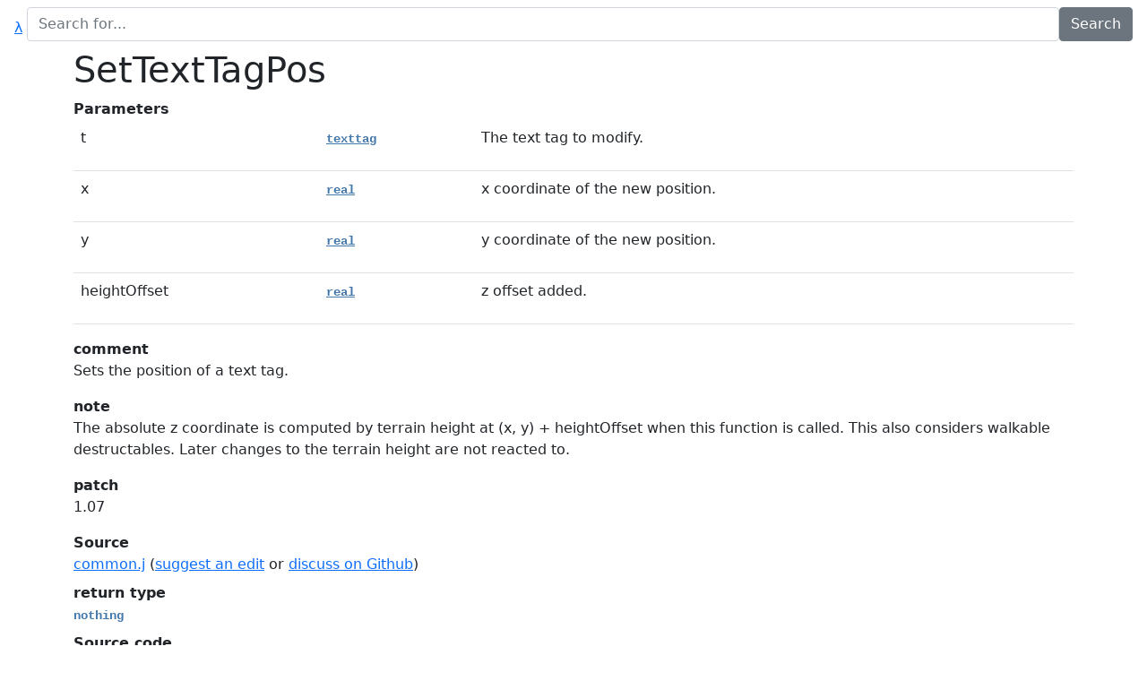

--- FILE ---
content_type: text/html; charset=utf-8
request_url: https://lep.duckdns.org/jassbot/doc/SetTextTagPos
body_size: 1041
content:
<!doctype html><html lang=en><meta charset=utf-8><meta name=viewport content="width=device-width,initial-scale=1"><title>Doc - SetTextTagPos</title><link rel=stylesheet
              href="/jassbot/static/jassbot/bootstrap.min.css"><link rel=stylesheet
              href="/jassbot/static/jassbot/bootstrap-nightfall.min.css" media="(prefers-color-scheme: dark)"><link rel=stylesheet
              href="/jassbot/static/jassbot/style.css"><link rel=search type=application/opensearchdescription+xml
              href="/jassbot/opensearch.xml" title=jassdoc><link rel=icon type=image/x-icon
              href="/jassbot/static/jassbot/favicon.png"><script>$SCRIPT_ROOT = "/jassbot/";</script>
<script src="/jassbot/syntax.js"></script><script src="/jassbot/static/jassbot/test.js"></script><script src="/jassbot/static/jassbot/preview.js"></script>
<header class="navbar navbar-expand-lg bd-navbar sticky-top"><div class=col><form id=searchinput action="/jassbot/search"><div id=searchbox class="hstack gap-3"><a class=ms-3 id=home href="/jassbot/">&#955;</a><input class=form-control id=search autocomplete=off name=query type=search placeholder="Search for..."
                           value="">
<input class="btn btn-secondary me-3" type=submit value=Search></div></form></div></header><div id=main class=container><div class=row><div class=col><div id=result><div id=queryexplainer class="small text-end text-secondary"></div><div class=results></div></div><div id=jassbot-main-content><h1>SetTextTagPos</h1><dl><dt>Parameters<dd><table class=table><tr><td>t<td><code>texttag</code><td><p>The text tag to modify.</p>
<tr><td>x<td><code>real</code><td><p>x coordinate of the new position.</p>
<tr><td>y<td><code>real</code><td><p>y coordinate of the new position.</p>
<tr><td>heightOffset<td><code>real</code><td><p>z offset added.</p>
</table>
<dt>comment<dd><p>Sets the position of a text tag.</p>
<dt>note<dd><p>The absolute z coordinate is computed by terrain height at (x, y) + heightOffset when this function is called. This also considers walkable destructables.
Later changes to the terrain height are not reacted to.</p>
<dt>patch<dd><p>1.07</p>
<dt>Source<dd><a href="https://github.com/lep/jassdoc/blob/58f5f49a4ded4462b04ba7172fc7a3a52f05b608/common.j#L20508" rel="nofollow" >common.j</a> (<a href="https://github.com/lep/jassdoc/edit/master/common.j#L20508" rel="nofollow" >suggest an edit</a> or <a href="https://github.com/lep/jassdoc/issues/new?title=%5Bweb%5D+common.j%3A+SetTextTagPos+-+&body=https%3A%2F%2Fgithub.com%2Flep%2Fjassdoc%2Fblob%2F58f5f49a4ded4462b04ba7172fc7a3a52f05b608%2Fcommon.j%23L20508%0A%0APlease+change+to+a+good+descriptive+title+and+tell+us+what+should+be+improved.">discuss on Github</a>)
<dt>return type<dd><code>nothing</code>
<dt>Source code<dd><pre><code>native SetTextTagPos                takes texttag t, real x, real y, real heightOffset returns nothing</code></pre>

</dl></div></div></div></div>
<script>hl(),setup()</script>

--- FILE ---
content_type: text/css; charset=utf-8
request_url: https://lep.duckdns.org/jassbot/static/jassbot/bootstrap-nightfall.min.css
body_size: 6585
content:
/*!* Bootstrap v5.1.3 (https://getbootstrap.com/)
* Copyright 2011-2021 The Bootstrap Authors
* Copyright 2011-2021 Twitter, Inc.
* Licensed under MIT (https://github.com/twbs/bootstrap/blob/main/LICENSE)
*
* Bootstrap-Nightfall v1.1.3 (https://vinorodrigues.github.io/bootstrap-dark-5/)
* Copyright 2020-2021 Vino Rodrigues
* This version is an extraction with only the dark elements, or deltas, of the
* dark theme. Used as a bootstrap plugin.*/:root{color-scheme:dark}:root{--bs-blue:#375a7f;--bs-indigo:#673ab7;--bs-purple:#654ea3;--bs-pink:#e83e8c;--bs-red:#e74c3c;--bs-orange:#fd7e14;--bs-yellow:#f39c12;--bs-green:#00bc8c;--bs-teal:#45b5aa;--bs-cyan:#17a2b8;--bs-white:#fafafa;--bs-black:#111;--bs-gray:#7e7e7e;--bs-gray-dark:#121212;--bs-gray-100:#e1e1e1;--bs-gray-200:#cfcfcf;--bs-gray-300:#b1b1b1;--bs-gray-400:#9e9e9e;--bs-gray-500:#7e7e7e;--bs-gray-600:#626262;--bs-gray-700:#515151;--bs-gray-800:#3b3b3b;--bs-gray-900:#222;--bs-primary:#375a7f;--bs-secondary:#626262;--bs-success:#00bc8c;--bs-info:#17a2b8;--bs-warning:#f39c12;--bs-danger:#e74c3c;--bs-light:#9e9e9e;--bs-dark:#3b3b3b;--bs-primary-rgb:55,90,127;--bs-secondary-rgb:98,98,98;--bs-success-rgb:0,188,140;--bs-info-rgb:23,162,184;--bs-warning-rgb:243,156,18;--bs-danger-rgb:231,76,60;--bs-light-rgb:158,158,158;--bs-dark-rgb:59,59,59;--bs-white-rgb:250,250,250;--bs-black-rgb:17,17,17;--bs-body-color-rgb:225,225,225;--bs-body-bg-rgb:34,34,34;--bs-body-color:#e1e1e1;--bs-body-bg:#222;--bs-gradient:linear-gradient(180deg, rgba(17, 17, 17, 0.15), rgba(17, 17, 17, 0))}hr{color:#fafafa;background-color:currentColor;opacity:.1}mark{background-color:rgba(243,156,18,.5)}a{color:#557392}a:hover{color:#778fa8}a:not([href]):not([class]),a:not([href]):not([class]):hover{color:inherit}pre{color:#e1e1e1}pre code{color:inherit}code{color:#45b5aa}a>code{color:inherit}kbd{color:#e1e1e1;background-color:#3b3b3b}caption{color:#9e9e9e}.blockquote-footer{color:#626262}.img-thumbnail{background-color:#222;border:1px solid #515151}.figure-caption{color:#9e9e9e}.table{--bs-table-bg:transparent;--bs-table-accent-bg:transparent;--bs-table-striped-color:#e1e1e1;--bs-table-striped-bg:rgba(250, 250, 250, 0.05);--bs-table-active-color:#e1e1e1;--bs-table-active-bg:rgba(250, 250, 250, 0.1);--bs-table-hover-color:#e1e1e1;--bs-table-hover-bg:rgba(250, 250, 250, 0.075);color:#e1e1e1;border-color:#515151}.table>:not(:first-child){border-top:2px solid}.table-primary{--bs-table-bg:#1c2d40;--bs-table-striped-bg:#27384a;--bs-table-striped-color:#fff;--bs-table-active-bg:#334253;--bs-table-active-color:#fff;--bs-table-hover-bg:#2d3d4e;--bs-table-hover-color:#fff;color:#fff;border-color:#334253}.table-secondary{--bs-table-bg:#313131;--bs-table-striped-bg:#3b3b3b;--bs-table-striped-color:#fff;--bs-table-active-bg:#464646;--bs-table-active-color:#fff;--bs-table-hover-bg:#404040;--bs-table-hover-color:#fff;color:#fff;border-color:#464646}.table-success{--bs-table-bg:#005e46;--bs-table-striped-bg:#0d664f;--bs-table-striped-color:#fff;--bs-table-active-bg:#1a6e59;--bs-table-active-color:#fff;--bs-table-hover-bg:#136a54;--bs-table-hover-color:#fff;color:#fff;border-color:#1a6e59}.table-info{--bs-table-bg:#0c515c;--bs-table-striped-bg:#185a64;--bs-table-striped-color:#fff;--bs-table-active-bg:#24626c;--bs-table-active-color:#fff;--bs-table-hover-bg:#1e5e68;--bs-table-hover-color:#fff;color:#fff;border-color:#24626c}.table-warning{--bs-table-bg:#7a4e09;--bs-table-striped-bg:#815715;--bs-table-striped-color:#fff;--bs-table-active-bg:#876022;--bs-table-active-color:#fff;--bs-table-hover-bg:#845b1b;--bs-table-hover-color:#fff;color:#fff;border-color:#876022}.table-danger{--bs-table-bg:#74261e;--bs-table-striped-bg:#7b3129;--bs-table-striped-color:#fff;--bs-table-active-bg:#823c35;--bs-table-active-color:#fff;--bs-table-hover-bg:#7e362f;--bs-table-hover-color:#fff;color:#fff;border-color:#823c35}.table-light{--bs-table-bg:#9e9e9e;--bs-table-striped-bg:#969696;--bs-table-striped-color:#000;--bs-table-active-bg:#8e8e8e;--bs-table-active-color:#000;--bs-table-hover-bg:#929292;--bs-table-hover-color:#000;color:#000;border-color:#8e8e8e}.table-dark{--bs-table-bg:#3b3b3b;--bs-table-striped-bg:#454545;--bs-table-striped-color:#fff;--bs-table-active-bg:#4f4f4f;--bs-table-active-color:#fff;--bs-table-hover-bg:#4a4a4a;--bs-table-hover-color:#fff;color:#fff;border-color:#4f4f4f}.form-text{color:#9e9e9e}.form-control{color:#b1b1b1;background-color:#222;border:1px solid #515151}.form-control:focus{color:#b1b1b1;background-color:#222;border-color:#9badbf;box-shadow:0 0 0 .25rem rgba(55,90,127,.25)}.form-control::-moz-placeholder{color:#5a5a5a}.form-control:-ms-input-placeholder{color:#5a5a5a}.form-control::placeholder{color:#5a5a5a}.form-control:disabled,.form-control[readonly]{background-color:#222}.form-control::-webkit-file-upload-button{color:#b1b1b1;background-color:#3b3b3b;border-color:inherit}.form-control::file-selector-button{color:#b1b1b1;background-color:#3b3b3b;border-color:inherit}.form-control:hover:not(:disabled):not([readonly])::-webkit-file-upload-button{background-color:#383838}.form-control:hover:not(:disabled):not([readonly])::file-selector-button{background-color:#383838}.form-control::-webkit-file-upload-button{color:#b1b1b1;background-color:#3b3b3b;border-color:inherit}.form-control:hover:not(:disabled):not([readonly])::-webkit-file-upload-button{background-color:#383838}.form-control-plaintext{color:#e1e1e1;background-color:initial;border:solid transparent}.form-select{color:#b1b1b1;background-color:#222;background-image:url("data:image/svg+xml,%3csvg xmlns='http://www.w3.org/2000/svg' viewBox='0 0 16 16'%3e%3cpath fill='none' stroke='%23cfcfcf' stroke-linecap='round' stroke-linejoin='round' stroke-width='2' d='M2 5l6 6 6-6'/%3e%3c/svg%3e");border:1px solid #515151}.form-select:focus{border-color:#9badbf;box-shadow:0 0 0 .25rem rgba(55,90,127,.25)}.form-select[multiple],.form-select[size]:not([size="1"]){background-image:none}.form-select:disabled{background-color:#3b3b3b}.form-select:-moz-focusring{color:transparent;text-shadow:0 0 0 #b1b1b1}.form-check-input{background-color:#222;border:1px solid rgba(255,255,255,.25)}.form-check-input:active{filter:brightness(90%)}.form-check-input:focus{border-color:#9badbf;box-shadow:0 0 0 .25rem rgba(55,90,127,.25)}.form-check-input:checked{background-color:#375a7f;border-color:#375a7f}.form-check-input:checked[type=checkbox]{background-image:url("data:image/svg+xml,%3csvg xmlns='http://www.w3.org/2000/svg' viewBox='0 0 20 20'%3e%3cpath fill='none' stroke='%23fafafa' stroke-linecap='round' stroke-linejoin='round' stroke-width='3' d='M6 10l3 3l6-6'/%3e%3c/svg%3e")}.form-check-input:checked[type=radio]{background-image:url("data:image/svg+xml,%3csvg xmlns='http://www.w3.org/2000/svg' viewBox='-4 -4 8 8'%3e%3ccircle r='2' fill='%23fafafa'/%3e%3c/svg%3e")}.form-check-input[type=checkbox]:indeterminate{background-color:#375a7f;border-color:#375a7f;background-image:url("data:image/svg+xml,%3csvg xmlns='http://www.w3.org/2000/svg' viewBox='0 0 20 20'%3e%3cpath fill='none' stroke='%23fafafa' stroke-linecap='round' stroke-linejoin='round' stroke-width='3' d='M6 10h8'/%3e%3c/svg%3e")}.form-check-input:disabled{opacity:.5}.form-check-input:disabled~.form-check-label,.form-check-input[disabled]~.form-check-label{opacity:.5}.form-switch .form-check-input{background-image:url("data:image/svg+xml,%3csvg xmlns='http://www.w3.org/2000/svg' viewBox='-4 -4 8 8'%3e%3ccircle r='3' fill='rgba%28250, 250, 250, 0.25%29'/%3e%3c/svg%3e")}.form-switch .form-check-input:focus{background-image:url("data:image/svg+xml,%3csvg xmlns='http://www.w3.org/2000/svg' viewBox='-4 -4 8 8'%3e%3ccircle r='3' fill='%239badbf'/%3e%3c/svg%3e")}.form-switch .form-check-input:checked{background-image:url("data:image/svg+xml,%3csvg xmlns='http://www.w3.org/2000/svg' viewBox='-4 -4 8 8'%3e%3ccircle r='3' fill='%23fafafa'/%3e%3c/svg%3e")}.btn-check:disabled+.btn,.btn-check[disabled]+.btn{opacity:.65}.form-range:focus::-webkit-slider-thumb{box-shadow:0 0 0 1px #222,0 0 0 .25rem rgba(55,90,127,.25)}.form-range:focus::-moz-range-thumb{box-shadow:0 0 0 1px #222,0 0 0 .25rem rgba(55,90,127,.25)}.form-range::-webkit-slider-thumb{background-color:#375a7f;border:0}.form-range::-webkit-slider-thumb:active{background-color:#c3ced9}.form-range::-webkit-slider-runnable-track{background-color:#515151}.form-range::-moz-range-thumb{background-color:#375a7f;border:0}.form-range::-moz-range-thumb:active{background-color:#c3ced9}.form-range::-moz-range-track{background-color:#515151}.form-range:disabled{pointer-events:none}.form-range:disabled::-webkit-slider-thumb{background-color:#7e7e7e}.form-range:disabled::-moz-range-thumb{background-color:#7e7e7e}.form-floating>.form-control::-moz-placeholder{color:transparent}.form-floating>.form-control:-ms-input-placeholder{color:transparent}.form-floating>.form-control::placeholder{color:transparent}.form-floating>.form-control:not(:-moz-placeholder-shown)~label{opacity:.65}.form-floating>.form-control:not(:-ms-input-placeholder)~label{opacity:.65}.form-floating>.form-control:focus~label,.form-floating>.form-control:not(:placeholder-shown)~label,.form-floating>.form-select~label{opacity:.65}.form-floating>.form-control:-webkit-autofill~label{opacity:.65}.input-group-text{color:#b1b1b1;background-color:#3b3b3b;border:1px solid #515151}.valid-feedback{color:#00bc8c}.valid-tooltip{color:#111;background-color:rgba(0,188,140,.9)}.form-control.is-valid,.was-validated .form-control:valid{border-color:#00bc8c;background-image:url("data:image/svg+xml,%3csvg xmlns='http://www.w3.org/2000/svg' viewBox='0 0 8 8'%3e%3cpath fill='%2300bc8c' d='M2.3 6.73L.6 4.53c-.4-1.04.46-1.4 1.1-.8l1.1 1.4 3.4-3.8c.6-.63 1.6-.27 1.2.7l-4 4.6c-.43.5-.8.4-1.1.1z'/%3e%3c/svg%3e")}.form-control.is-valid:focus,.was-validated .form-control:valid:focus{border-color:#00bc8c;box-shadow:0 0 0 .25rem rgba(0,188,140,.25)}.form-select.is-valid,.was-validated .form-select:valid{border-color:#00bc8c}.form-select.is-valid:not([multiple]):not([size]),.form-select.is-valid:not([multiple])[size="1"],.was-validated .form-select:valid:not([multiple]):not([size]),.was-validated .form-select:valid:not([multiple])[size="1"]{background-image:url("data:image/svg+xml,%3csvg xmlns='http://www.w3.org/2000/svg' viewBox='0 0 16 16'%3e%3cpath fill='none' stroke='%23cfcfcf' stroke-linecap='round' stroke-linejoin='round' stroke-width='2' d='M2 5l6 6 6-6'/%3e%3c/svg%3e"),url("data:image/svg+xml,%3csvg xmlns='http://www.w3.org/2000/svg' viewBox='0 0 8 8'%3e%3cpath fill='%2300bc8c' d='M2.3 6.73L.6 4.53c-.4-1.04.46-1.4 1.1-.8l1.1 1.4 3.4-3.8c.6-.63 1.6-.27 1.2.7l-4 4.6c-.43.5-.8.4-1.1.1z'/%3e%3c/svg%3e")}.form-select.is-valid[multiple],.form-select.is-valid[size]:not([size="1"]),.was-validated .form-select:valid[multiple],.was-validated .form-select:valid[size]:not([size="1"]){background-image:url("data:image/svg+xml,%3csvg xmlns='http://www.w3.org/2000/svg' viewBox='0 0 8 8'%3e%3cpath fill='%2300bc8c' d='M2.3 6.73L.6 4.53c-.4-1.04.46-1.4 1.1-.8l1.1 1.4 3.4-3.8c.6-.63 1.6-.27 1.2.7l-4 4.6c-.43.5-.8.4-1.1.1z'/%3e%3c/svg%3e")}.form-select.is-valid:focus,.was-validated .form-select:valid:focus{border-color:#00bc8c;box-shadow:0 0 0 .25rem rgba(0,188,140,.25)}.form-check-input.is-valid,.was-validated .form-check-input:valid{border-color:#00bc8c}.form-check-input.is-valid:checked,.was-validated .form-check-input:valid:checked{background-color:#00bc8c}.form-check-input.is-valid:focus,.was-validated .form-check-input:valid:focus{box-shadow:0 0 0 .25rem rgba(0,188,140,.25)}.form-check-input.is-valid~.form-check-label,.was-validated .form-check-input:valid~.form-check-label{color:#00bc8c}.invalid-feedback{color:#e74c3c}.invalid-tooltip{color:#fafafa;background-color:rgba(231,76,60,.9)}.form-control.is-invalid,.was-validated .form-control:invalid{border-color:#e74c3c;background-image:url("data:image/svg+xml,%3csvg xmlns='http://www.w3.org/2000/svg' viewBox='0 0 12 12' width='12' height='12' fill='none' stroke='%23e74c3c'%3e%3ccircle cx='6' cy='6' r='4.5'/%3e%3cpath stroke-linejoin='round' d='M5.8 3.6h.4L6 6.5z'/%3e%3ccircle cx='6' cy='8.2' r='.6' fill='%23dc3545' stroke='none'/%3e%3c/svg%3e")}.form-control.is-invalid:focus,.was-validated .form-control:invalid:focus{border-color:#e74c3c;box-shadow:0 0 0 .25rem rgba(231,76,60,.25)}.form-select.is-invalid,.was-validated .form-select:invalid{border-color:#e74c3c}.form-select.is-invalid:not([multiple]):not([size]),.form-select.is-invalid:not([multiple])[size="1"],.was-validated .form-select:invalid:not([multiple]):not([size]),.was-validated .form-select:invalid:not([multiple])[size="1"]{background-image:url("data:image/svg+xml,%3csvg xmlns='http://www.w3.org/2000/svg' viewBox='0 0 16 16'%3e%3cpath fill='none' stroke='%23cfcfcf' stroke-linecap='round' stroke-linejoin='round' stroke-width='2' d='M2 5l6 6 6-6'/%3e%3c/svg%3e"),url("data:image/svg+xml,%3csvg xmlns='http://www.w3.org/2000/svg' viewBox='0 0 12 12' width='12' height='12' fill='none' stroke='%23e74c3c'%3e%3ccircle cx='6' cy='6' r='4.5'/%3e%3cpath stroke-linejoin='round' d='M5.8 3.6h.4L6 6.5z'/%3e%3ccircle cx='6' cy='8.2' r='.6' fill='%23dc3545' stroke='none'/%3e%3c/svg%3e")}.form-select.is-invalid[multiple],.form-select.is-invalid[size]:not([size="1"]),.was-validated .form-select:invalid[multiple],.was-validated .form-select:invalid[size]:not([size="1"]){background-image:url("data:image/svg+xml,%3csvg xmlns='http://www.w3.org/2000/svg' viewBox='0 0 12 12' width='12' height='12' fill='none' stroke='%23e74c3c'%3e%3ccircle cx='6' cy='6' r='4.5'/%3e%3cpath stroke-linejoin='round' d='M5.8 3.6h.4L6 6.5z'/%3e%3ccircle cx='6' cy='8.2' r='.6' fill='%23dc3545' stroke='none'/%3e%3c/svg%3e")}.form-select.is-invalid:focus,.was-validated .form-select:invalid:focus{border-color:#e74c3c;box-shadow:0 0 0 .25rem rgba(231,76,60,.25)}.form-check-input.is-invalid,.was-validated .form-check-input:invalid{border-color:#e74c3c}.form-check-input.is-invalid:checked,.was-validated .form-check-input:invalid:checked{background-color:#e74c3c}.form-check-input.is-invalid:focus,.was-validated .form-check-input:invalid:focus{box-shadow:0 0 0 .25rem rgba(231,76,60,.25)}.form-check-input.is-invalid~.form-check-label,.was-validated .form-check-input:invalid~.form-check-label{color:#e74c3c}.btn{color:#e1e1e1;background-color:initial;border:1px solid transparent}.btn:hover{color:#e1e1e1}.btn-check:focus+.btn,.btn:focus{box-shadow:0 0 0 .25rem rgba(55,90,127,.25)}.btn.disabled,.btn:disabled,fieldset:disabled .btn{opacity:.65}.btn-primary{color:#fafafa;background-color:#375a7f;border-color:#375a7f}.btn-primary:hover{color:#fafafa;background-color:#2f4d6c;border-color:#2c4866}.btn-check:focus+.btn-primary,.btn-primary:focus{color:#fafafa;background-color:#2f4d6c;border-color:#2c4866;box-shadow:0 0 0 .25rem rgba(84,114,145,.5)}.btn-check:active+.btn-primary,.btn-check:checked+.btn-primary,.btn-primary.active,.btn-primary:active,.show>.btn-primary.dropdown-toggle{color:#fafafa;background-color:#2c4866;border-color:#29445f}.btn-check:active+.btn-primary:focus,.btn-check:checked+.btn-primary:focus,.btn-primary.active:focus,.btn-primary:active:focus,.show>.btn-primary.dropdown-toggle:focus{box-shadow:0 0 0 .25rem rgba(84,114,145,.5)}.btn-primary.disabled,.btn-primary:disabled{color:#fafafa;background-color:#375a7f;border-color:#375a7f}.btn-secondary{color:#fafafa;background-color:#626262;border-color:#626262}.btn-secondary:hover{color:#fafafa;background-color:#535353;border-color:#4e4e4e}.btn-check:focus+.btn-secondary,.btn-secondary:focus{color:#fafafa;background-color:#535353;border-color:#4e4e4e;box-shadow:0 0 0 .25rem rgba(121,121,121,.5)}.btn-check:active+.btn-secondary,.btn-check:checked+.btn-secondary,.btn-secondary.active,.btn-secondary:active,.show>.btn-secondary.dropdown-toggle{color:#fafafa;background-color:#4e4e4e;border-color:#4a4a4a}.btn-check:active+.btn-secondary:focus,.btn-check:checked+.btn-secondary:focus,.btn-secondary.active:focus,.btn-secondary:active:focus,.show>.btn-secondary.dropdown-toggle:focus{box-shadow:0 0 0 .25rem rgba(121,121,121,.5)}.btn-secondary.disabled,.btn-secondary:disabled{color:#fafafa;background-color:#626262;border-color:#626262}.btn-success{color:#111;background-color:#00bc8c;border-color:#00bc8c}.btn-success:hover{color:#111;background-color:#26c69d;border-color:#1ac398}.btn-check:focus+.btn-success,.btn-success:focus{color:#111;background-color:#26c69d;border-color:#1ac398;box-shadow:0 0 0 .25rem rgba(3,162,122,.5)}.btn-check:active+.btn-success,.btn-check:checked+.btn-success,.btn-success.active,.btn-success:active,.show>.btn-success.dropdown-toggle{color:#111;background-color:#33c9a3;border-color:#1ac398}.btn-check:active+.btn-success:focus,.btn-check:checked+.btn-success:focus,.btn-success.active:focus,.btn-success:active:focus,.show>.btn-success.dropdown-toggle:focus{box-shadow:0 0 0 .25rem rgba(3,162,122,.5)}.btn-success.disabled,.btn-success:disabled{color:#111;background-color:#00bc8c;border-color:#00bc8c}.btn-info{color:#fafafa;background-color:#17a2b8;border-color:#17a2b8}.btn-info:hover{color:#fafafa;background-color:#148a9c;border-color:#128293}.btn-check:focus+.btn-info,.btn-info:focus{color:#fafafa;background-color:#148a9c;border-color:#128293;box-shadow:0 0 0 .25rem rgba(57,175,194,.5)}.btn-check:active+.btn-info,.btn-check:checked+.btn-info,.btn-info.active,.btn-info:active,.show>.btn-info.dropdown-toggle{color:#fafafa;background-color:#128293;border-color:#117a8a}.btn-check:active+.btn-info:focus,.btn-check:checked+.btn-info:focus,.btn-info.active:focus,.btn-info:active:focus,.show>.btn-info.dropdown-toggle:focus{box-shadow:0 0 0 .25rem rgba(57,175,194,.5)}.btn-info.disabled,.btn-info:disabled{color:#fafafa;background-color:#17a2b8;border-color:#17a2b8}.btn-warning{color:#111;background-color:#f39c12;border-color:#f39c12}.btn-warning:hover{color:#111;background-color:#f5ab36;border-color:#f4a62a}.btn-check:focus+.btn-warning,.btn-warning:focus{color:#111;background-color:#f5ab36;border-color:#f4a62a;box-shadow:0 0 0 .25rem rgba(209,135,18,.5)}.btn-check:active+.btn-warning,.btn-check:checked+.btn-warning,.btn-warning.active,.btn-warning:active,.show>.btn-warning.dropdown-toggle{color:#111;background-color:#f5b041;border-color:#f4a62a}.btn-check:active+.btn-warning:focus,.btn-check:checked+.btn-warning:focus,.btn-warning.active:focus,.btn-warning:active:focus,.show>.btn-warning.dropdown-toggle:focus{box-shadow:0 0 0 .25rem rgba(209,135,18,.5)}.btn-warning.disabled,.btn-warning:disabled{color:#111;background-color:#f39c12;border-color:#f39c12}.btn-danger{color:#fafafa;background-color:#e74c3c;border-color:#e74c3c}.btn-danger:hover{color:#fafafa;background-color:#c44133;border-color:#b93d30}.btn-check:focus+.btn-danger,.btn-danger:focus{color:#fafafa;background-color:#c44133;border-color:#b93d30;box-shadow:0 0 0 .25rem rgba(234,102,89,.5)}.btn-check:active+.btn-danger,.btn-check:checked+.btn-danger,.btn-danger.active,.btn-danger:active,.show>.btn-danger.dropdown-toggle{color:#fafafa;background-color:#b93d30;border-color:#ad392d}.btn-check:active+.btn-danger:focus,.btn-check:checked+.btn-danger:focus,.btn-danger.active:focus,.btn-danger:active:focus,.show>.btn-danger.dropdown-toggle:focus{box-shadow:0 0 0 .25rem rgba(234,102,89,.5)}.btn-danger.disabled,.btn-danger:disabled{color:#fafafa;background-color:#e74c3c;border-color:#e74c3c}.btn-light{color:#fafafa;background-color:#9e9e9e;border-color:#9e9e9e}.btn-light:hover{color:#fafafa;background-color:#868686;border-color:#7e7e7e}.btn-check:focus+.btn-light,.btn-light:focus{color:#fafafa;background-color:#868686;border-color:#7e7e7e;box-shadow:0 0 0 .25rem rgba(172,172,172,.5)}.btn-check:active+.btn-light,.btn-check:checked+.btn-light,.btn-light.active,.btn-light:active,.show>.btn-light.dropdown-toggle{color:#fafafa;background-color:#7e7e7e;border-color:#777}.btn-check:active+.btn-light:focus,.btn-check:checked+.btn-light:focus,.btn-light.active:focus,.btn-light:active:focus,.show>.btn-light.dropdown-toggle:focus{box-shadow:0 0 0 .25rem rgba(172,172,172,.5)}.btn-light.disabled,.btn-light:disabled{color:#fafafa;background-color:#9e9e9e;border-color:#9e9e9e}.btn-dark{color:#fafafa;background-color:#3b3b3b;border-color:#3b3b3b}.btn-dark:hover{color:#fafafa;background-color:#323232;border-color:#2f2f2f}.btn-check:focus+.btn-dark,.btn-dark:focus{color:#fafafa;background-color:#323232;border-color:#2f2f2f;box-shadow:0 0 0 .25rem rgba(88,88,88,.5)}.btn-check:active+.btn-dark,.btn-check:checked+.btn-dark,.btn-dark.active,.btn-dark:active,.show>.btn-dark.dropdown-toggle{color:#fafafa;background-color:#2f2f2f;border-color:#2c2c2c}.btn-check:active+.btn-dark:focus,.btn-check:checked+.btn-dark:focus,.btn-dark.active:focus,.btn-dark:active:focus,.show>.btn-dark.dropdown-toggle:focus{box-shadow:0 0 0 .25rem rgba(88,88,88,.5)}.btn-dark.disabled,.btn-dark:disabled{color:#fafafa;background-color:#3b3b3b;border-color:#3b3b3b}.btn-outline-primary{color:#375a7f;border-color:#375a7f}.btn-outline-primary:hover{color:#fff;background-color:#375a7f;border-color:#375a7f}.btn-check:focus+.btn-outline-primary,.btn-outline-primary:focus{box-shadow:0 0 0 .25rem rgba(55,90,127,.5)}.btn-check:active+.btn-outline-primary,.btn-check:checked+.btn-outline-primary,.btn-outline-primary.active,.btn-outline-primary.dropdown-toggle.show,.btn-outline-primary:active{color:#fff;background-color:#375a7f;border-color:#375a7f}.btn-check:active+.btn-outline-primary:focus,.btn-check:checked+.btn-outline-primary:focus,.btn-outline-primary.active:focus,.btn-outline-primary.dropdown-toggle.show:focus,.btn-outline-primary:active:focus{box-shadow:0 0 0 .25rem rgba(55,90,127,.5)}.btn-outline-primary.disabled,.btn-outline-primary:disabled{color:#375a7f;background-color:initial}.btn-outline-secondary{color:#626262;border-color:#626262}.btn-outline-secondary:hover{color:#fff;background-color:#626262;border-color:#626262}.btn-check:focus+.btn-outline-secondary,.btn-outline-secondary:focus{box-shadow:0 0 0 .25rem rgba(98,98,98,.5)}.btn-check:active+.btn-outline-secondary,.btn-check:checked+.btn-outline-secondary,.btn-outline-secondary.active,.btn-outline-secondary.dropdown-toggle.show,.btn-outline-secondary:active{color:#fff;background-color:#626262;border-color:#626262}.btn-check:active+.btn-outline-secondary:focus,.btn-check:checked+.btn-outline-secondary:focus,.btn-outline-secondary.active:focus,.btn-outline-secondary.dropdown-toggle.show:focus,.btn-outline-secondary:active:focus{box-shadow:0 0 0 .25rem rgba(98,98,98,.5)}.btn-outline-secondary.disabled,.btn-outline-secondary:disabled{color:#626262;background-color:initial}.btn-outline-success{color:#00bc8c;border-color:#00bc8c}.btn-outline-success:hover{color:#000;background-color:#00bc8c;border-color:#00bc8c}.btn-check:focus+.btn-outline-success,.btn-outline-success:focus{box-shadow:0 0 0 .25rem rgba(0,188,140,.5)}.btn-check:active+.btn-outline-success,.btn-check:checked+.btn-outline-success,.btn-outline-success.active,.btn-outline-success.dropdown-toggle.show,.btn-outline-success:active{color:#000;background-color:#00bc8c;border-color:#00bc8c}.btn-check:active+.btn-outline-success:focus,.btn-check:checked+.btn-outline-success:focus,.btn-outline-success.active:focus,.btn-outline-success.dropdown-toggle.show:focus,.btn-outline-success:active:focus{box-shadow:0 0 0 .25rem rgba(0,188,140,.5)}.btn-outline-success.disabled,.btn-outline-success:disabled{color:#00bc8c;background-color:initial}.btn-outline-info{color:#17a2b8;border-color:#17a2b8}.btn-outline-info:hover{color:#000;background-color:#17a2b8;border-color:#17a2b8}.btn-check:focus+.btn-outline-info,.btn-outline-info:focus{box-shadow:0 0 0 .25rem rgba(23,162,184,.5)}.btn-check:active+.btn-outline-info,.btn-check:checked+.btn-outline-info,.btn-outline-info.active,.btn-outline-info.dropdown-toggle.show,.btn-outline-info:active{color:#000;background-color:#17a2b8;border-color:#17a2b8}.btn-check:active+.btn-outline-info:focus,.btn-check:checked+.btn-outline-info:focus,.btn-outline-info.active:focus,.btn-outline-info.dropdown-toggle.show:focus,.btn-outline-info:active:focus{box-shadow:0 0 0 .25rem rgba(23,162,184,.5)}.btn-outline-info.disabled,.btn-outline-info:disabled{color:#17a2b8;background-color:initial}.btn-outline-warning{color:#f39c12;border-color:#f39c12}.btn-outline-warning:hover{color:#000;background-color:#f39c12;border-color:#f39c12}.btn-check:focus+.btn-outline-warning,.btn-outline-warning:focus{box-shadow:0 0 0 .25rem rgba(243,156,18,.5)}.btn-check:active+.btn-outline-warning,.btn-check:checked+.btn-outline-warning,.btn-outline-warning.active,.btn-outline-warning.dropdown-toggle.show,.btn-outline-warning:active{color:#000;background-color:#f39c12;border-color:#f39c12}.btn-check:active+.btn-outline-warning:focus,.btn-check:checked+.btn-outline-warning:focus,.btn-outline-warning.active:focus,.btn-outline-warning.dropdown-toggle.show:focus,.btn-outline-warning:active:focus{box-shadow:0 0 0 .25rem rgba(243,156,18,.5)}.btn-outline-warning.disabled,.btn-outline-warning:disabled{color:#f39c12;background-color:initial}.btn-outline-danger{color:#e74c3c;border-color:#e74c3c}.btn-outline-danger:hover{color:#000;background-color:#e74c3c;border-color:#e74c3c}.btn-check:focus+.btn-outline-danger,.btn-outline-danger:focus{box-shadow:0 0 0 .25rem rgba(231,76,60,.5)}.btn-check:active+.btn-outline-danger,.btn-check:checked+.btn-outline-danger,.btn-outline-danger.active,.btn-outline-danger.dropdown-toggle.show,.btn-outline-danger:active{color:#000;background-color:#e74c3c;border-color:#e74c3c}.btn-check:active+.btn-outline-danger:focus,.btn-check:checked+.btn-outline-danger:focus,.btn-outline-danger.active:focus,.btn-outline-danger.dropdown-toggle.show:focus,.btn-outline-danger:active:focus{box-shadow:0 0 0 .25rem rgba(231,76,60,.5)}.btn-outline-danger.disabled,.btn-outline-danger:disabled{color:#e74c3c;background-color:initial}.btn-outline-light{color:#9e9e9e;border-color:#9e9e9e}.btn-outline-light:hover{color:#000;background-color:#9e9e9e;border-color:#9e9e9e}.btn-check:focus+.btn-outline-light,.btn-outline-light:focus{box-shadow:0 0 0 .25rem rgba(158,158,158,.5)}.btn-check:active+.btn-outline-light,.btn-check:checked+.btn-outline-light,.btn-outline-light.active,.btn-outline-light.dropdown-toggle.show,.btn-outline-light:active{color:#000;background-color:#9e9e9e;border-color:#9e9e9e}.btn-check:active+.btn-outline-light:focus,.btn-check:checked+.btn-outline-light:focus,.btn-outline-light.active:focus,.btn-outline-light.dropdown-toggle.show:focus,.btn-outline-light:active:focus{box-shadow:0 0 0 .25rem rgba(158,158,158,.5)}.btn-outline-light.disabled,.btn-outline-light:disabled{color:#9e9e9e;background-color:initial}.btn-outline-dark{color:#3b3b3b;border-color:#3b3b3b}.btn-outline-dark:hover{color:#fff;background-color:#3b3b3b;border-color:#3b3b3b}.btn-check:focus+.btn-outline-dark,.btn-outline-dark:focus{box-shadow:0 0 0 .25rem rgba(59,59,59,.5)}.btn-check:active+.btn-outline-dark,.btn-check:checked+.btn-outline-dark,.btn-outline-dark.active,.btn-outline-dark.dropdown-toggle.show,.btn-outline-dark:active{color:#fff;background-color:#3b3b3b;border-color:#3b3b3b}.btn-check:active+.btn-outline-dark:focus,.btn-check:checked+.btn-outline-dark:focus,.btn-outline-dark.active:focus,.btn-outline-dark.dropdown-toggle.show:focus,.btn-outline-dark:active:focus{box-shadow:0 0 0 .25rem rgba(59,59,59,.5)}.btn-outline-dark.disabled,.btn-outline-dark:disabled{color:#3b3b3b;background-color:initial}.btn-link{color:#557392}.btn-link:hover{color:#778fa8}.btn-link.disabled,.btn-link:disabled{color:#626262}.dropdown-menu{color:#e1e1e1;background-color:#111;border:1px solid rgba(250,250,250,.15)}.dropdown-divider{border-top:1px solid rgba(250,250,250,.15)}.dropdown-item{color:#f8f9fa;background-color:initial;border:0}.dropdown-item:focus,.dropdown-item:hover{color:#dfe0e1;background-color:#343a40}.dropdown-item.active,.dropdown-item:active{color:#fafafa;background-color:#375a7f}.dropdown-item.disabled,.dropdown-item:disabled{color:#7e7e7e;background-color:initial}.dropdown-header{color:#9e9e9e}.dropdown-item-text{color:#f8f9fa}.dropdown-menu-dark{color:#515151;background-color:#cfcfcf;border-color:rgba(250,250,250,.15)}.dropdown-menu-dark .dropdown-item{color:#515151}.dropdown-menu-dark .dropdown-item:focus,.dropdown-menu-dark .dropdown-item:hover{color:#111;background-color:rgba(17,17,17,.15)}.dropdown-menu-dark .dropdown-item.active,.dropdown-menu-dark .dropdown-item:active{color:#fafafa;background-color:#375a7f}.dropdown-menu-dark .dropdown-item.disabled,.dropdown-menu-dark .dropdown-item:disabled{color:#7e7e7e}.dropdown-menu-dark .dropdown-divider{border-color:rgba(250,250,250,.15)}.dropdown-menu-dark .dropdown-item-text{color:#515151}.dropdown-menu-dark .dropdown-header{color:#7e7e7e}.nav-link{color:#557392}.nav-link:focus,.nav-link:hover{color:#778fa8}.nav-link.disabled{color:#9e9e9e}.nav-tabs{border-bottom:1px solid #515151}.nav-tabs .nav-link{border:1px solid transparent}.nav-tabs .nav-link:focus,.nav-tabs .nav-link:hover{border-color:#3b3b3b #3b3b3b #515151}.nav-tabs .nav-link.disabled{color:#9e9e9e;background-color:initial;border-color:transparent}.nav-tabs .nav-item.show .nav-link,.nav-tabs .nav-link.active{color:#b1b1b1;background-color:#222;border-color:#515151 #515151 #222}.nav-pills .nav-link.active,.nav-pills .show>.nav-link{color:#fafafa;background-color:#375a7f}.navbar-toggler{background-color:initial;border:1px solid transparent}.navbar-light .navbar-brand{color:rgba(250,250,250,.9)}.navbar-light .navbar-brand:focus,.navbar-light .navbar-brand:hover{color:rgba(250,250,250,.9)}.navbar-light .navbar-nav .nav-link{color:rgba(250,250,250,.55)}.navbar-light .navbar-nav .nav-link:focus,.navbar-light .navbar-nav .nav-link:hover{color:rgba(250,250,250,.7)}.navbar-light .navbar-nav .nav-link.disabled{color:rgba(250,250,250,.3)}.navbar-light .navbar-nav .nav-link.active,.navbar-light .navbar-nav .show>.nav-link{color:rgba(250,250,250,.9)}.navbar-light .navbar-toggler{color:rgba(250,250,250,.55);border-color:rgba(250,250,250,.1)}.navbar-light .navbar-toggler-icon{background-image:url("data:image/svg+xml,%3csvg xmlns='http://www.w3.org/2000/svg' viewBox='0 0 30 30'%3e%3cpath stroke='rgba%28250, 250, 250, 0.55%29' stroke-linecap='round' stroke-miterlimit='10' stroke-width='2' d='M4 7h22M4 15h22M4 23h22'/%3e%3c/svg%3e")}.navbar-light .navbar-text{color:rgba(250,250,250,.55)}.navbar-light .navbar-text a,.navbar-light .navbar-text a:focus,.navbar-light .navbar-text a:hover{color:rgba(250,250,250,.9)}.navbar-dark .navbar-brand{color:#fafafa}.navbar-dark .navbar-brand:focus,.navbar-dark .navbar-brand:hover{color:#fafafa}.navbar-dark .navbar-nav .nav-link{color:rgba(250,250,250,.55)}.navbar-dark .navbar-nav .nav-link:focus,.navbar-dark .navbar-nav .nav-link:hover{color:rgba(250,250,250,.75)}.navbar-dark .navbar-nav .nav-link.disabled{color:rgba(250,250,250,.25)}.navbar-dark .navbar-nav .nav-link.active,.navbar-dark .navbar-nav .show>.nav-link{color:#fafafa}.navbar-dark .navbar-toggler{color:rgba(250,250,250,.55);border-color:rgba(250,250,250,.1)}.navbar-dark .navbar-toggler-icon{background-image:url("data:image/svg+xml,%3csvg xmlns='http://www.w3.org/2000/svg' viewBox='0 0 30 30'%3e%3cpath stroke='rgba%28250, 250, 250, 0.55%29' stroke-linecap='round' stroke-miterlimit='10' stroke-width='2' d='M4 7h22M4 15h22M4 23h22'/%3e%3c/svg%3e")}.navbar-dark .navbar-text{color:rgba(250,250,250,.55)}.navbar-dark .navbar-text a,.navbar-dark .navbar-text a:focus,.navbar-dark .navbar-text a:hover{color:#fafafa}.card{background-color:#222;border:1px solid rgba(250,250,250,.125)}.card-header{background-color:rgba(250,250,250,3%);border-bottom:1px solid rgba(250,250,250,.125)}.card-footer{background-color:rgba(250,250,250,3%);border-top:1px solid rgba(250,250,250,.125)}.accordion-button{color:#e1e1e1;background-color:#222}.accordion-button:not(.collapsed){color:#879cb2;background-color:#1c2d40;box-shadow:inset 0 -1px rgba(250,250,250,.125)}.accordion-button:not(.collapsed)::after{background-image:url("data:image/svg+xml,%3csvg xmlns='http://www.w3.org/2000/svg' viewBox='0 0 16 16' fill='%23879cb2'%3e%3cpath fill-rule='evenodd' d='M1.646 4.646a.5.5 0 0 1 .708 0L8 10.293l5.646-5.647a.5.5 0 0 1 .708.708l-6 6a.5.5 0 0 1-.708 0l-6-6a.5.5 0 0 1 0-.708z'/%3e%3c/svg%3e")}.accordion-button::after{background-image:url("data:image/svg+xml,%3csvg xmlns='http://www.w3.org/2000/svg' viewBox='0 0 16 16' fill='%23e1e1e1'%3e%3cpath fill-rule='evenodd' d='M1.646 4.646a.5.5 0 0 1 .708 0L8 10.293l5.646-5.647a.5.5 0 0 1 .708.708l-6 6a.5.5 0 0 1-.708 0l-6-6a.5.5 0 0 1 0-.708z'/%3e%3c/svg%3e")}.accordion-button:hover{z-index:2}.accordion-button:focus{border-color:#9badbf;box-shadow:0 0 0 .25rem rgba(55,90,127,.25)}.accordion-item{background-color:#222;border:1px solid rgba(250,250,250,.125)}.accordion-flush .accordion-collapse{border-width:0}.accordion-flush .accordion-item{border-right:0;border-left:0}.accordion-flush .accordion-item:first-child{border-top:0}.accordion-flush .accordion-item:last-child{border-bottom:0}.breadcrumb-item+.breadcrumb-item::before{color:#9e9e9e}.breadcrumb-item.active{color:#9e9e9e}.page-link{color:#557392;background-color:#3b3b3b;border:1px solid #515151}.page-link:hover{color:#778fa8;background-color:#515151;border-color:#515151}.page-link:focus{color:#778fa8;background-color:#3b3b3b;outline:0;box-shadow:0 0 0 .25rem rgba(55,90,127,.25)}.page-item.active .page-link{color:#fafafa;background-color:#375a7f;border-color:#375a7f}.page-item.disabled .page-link{color:#5a5a5a;background-color:#222;border-color:#515151}.badge{color:#fafafa}.alert-heading{color:inherit}.alert-primary{color:#738ca5;background-color:#1c2d40;border-color:#21364c}.alert-primary .alert-link{color:#5c7084}.alert-secondary{color:#919191;background-color:#313131;border-color:#3b3b3b}.alert-secondary .alert-link{color:#747474}.alert-success{color:#4dd0af;background-color:#005e46;border-color:#007154}.alert-success .alert-link{color:#3ea68c}.alert-info{color:#5dbecd;background-color:#0c515c;border-color:#0e616e}.alert-info .alert-link{color:#4a98a4}.alert-warning{color:#f7ba59;background-color:#7a4e09;border-color:#925e0b}.alert-warning .alert-link{color:#c69547}.alert-danger{color:#ee8277;background-color:#74261e;border-color:#8b2e24}.alert-danger .alert-link{color:#be685f}.alert-light{color:#bbb;background-color:#4f4f4f;border-color:#5f5f5f}.alert-light .alert-link{color:#969696}.alert-dark{color:#767676;background-color:#1e1e1e;border-color:#232323}.alert-dark .alert-link{color:#5e5e5e}.progress{background-color:#3b3b3b}.progress-bar{color:#111;background-color:#375a7f}.list-group-item-action{color:#b1b1b1}.list-group-item-action:focus,.list-group-item-action:hover{color:#b1b1b1;background-color:#2f2f2f}.list-group-item-action:active{color:#e1e1e1;background-color:#3b3b3b}.list-group-item{color:#e1e1e1;background-color:#222;border:1px solid rgba(250,250,250,.125)}.list-group-item.disabled,.list-group-item:disabled{color:#9e9e9e;background-color:#222}.list-group-item.active{color:#fafafa;background-color:#375a7f;border-color:#375a7f}.list-group-flush>.list-group-item{border-width:0 0 1px}.list-group-flush>.list-group-item:last-child{border-bottom-width:0}.list-group-item-primary{color:#738ca5;background-color:#1c2d40}.list-group-item-primary.list-group-item-action:focus,.list-group-item-primary.list-group-item-action:hover{color:#738ca5;background-color:#19293a}.list-group-item-primary.list-group-item-action.active{color:#fff;background-color:#738ca5;border-color:#738ca5}.list-group-item-secondary{color:#919191;background-color:#313131}.list-group-item-secondary.list-group-item-action:focus,.list-group-item-secondary.list-group-item-action:hover{color:#919191;background-color:#2c2c2c}.list-group-item-secondary.list-group-item-action.active{color:#fff;background-color:#919191;border-color:#919191}.list-group-item-success{color:#4dd0af;background-color:#005e46}.list-group-item-success.list-group-item-action:focus,.list-group-item-success.list-group-item-action:hover{color:#4dd0af;background-color:#00553f}.list-group-item-success.list-group-item-action.active{color:#fff;background-color:#4dd0af;border-color:#4dd0af}.list-group-item-info{color:#5dbecd;background-color:#0c515c}.list-group-item-info.list-group-item-action:focus,.list-group-item-info.list-group-item-action:hover{color:#5dbecd;background-color:#0b4953}.list-group-item-info.list-group-item-action.active{color:#fff;background-color:#5dbecd;border-color:#5dbecd}.list-group-item-warning{color:#f7ba59;background-color:#7a4e09}.list-group-item-warning.list-group-item-action:focus,.list-group-item-warning.list-group-item-action:hover{color:#f7ba59;background-color:#6e4608}.list-group-item-warning.list-group-item-action.active{color:#fff;background-color:#f7ba59;border-color:#f7ba59}.list-group-item-danger{color:#ee8277;background-color:#74261e}.list-group-item-danger.list-group-item-action:focus,.list-group-item-danger.list-group-item-action:hover{color:#ee8277;background-color:#68221b}.list-group-item-danger.list-group-item-action.active{color:#fff;background-color:#ee8277;border-color:#ee8277}.list-group-item-light{color:#bbb;background-color:#4f4f4f}.list-group-item-light.list-group-item-action:focus,.list-group-item-light.list-group-item-action:hover{color:#bbb;background-color:#474747}.list-group-item-light.list-group-item-action.active{color:#fff;background-color:#bbb;border-color:#bbb}.list-group-item-dark{color:#767676;background-color:#1e1e1e}.list-group-item-dark.list-group-item-action:focus,.list-group-item-dark.list-group-item-action:hover{color:#767676;background-color:#1b1b1b}.list-group-item-dark.list-group-item-action.active{color:#fff;background-color:#767676;border-color:#767676}.btn-close{color:#fafafa;background:url("data:image/svg+xml,%3csvg xmlns='http://www.w3.org/2000/svg' viewBox='0 0 16 16' fill='%23fafafa'%3e%3cpath d='M.293.293a1 1 0 011.414 0L8 6.586 14.293.293a1 1 0 111.414 1.414L9.414 8l6.293 6.293a1 1 0 01-1.414 1.414L8 9.414l-6.293 6.293a1 1 0 01-1.414-1.414L6.586 8 .293 1.707a1 1 0 010-1.414z'/%3e%3c/svg%3e")50%/1em no-repeat;opacity:.5}.btn-close:hover{color:#fafafa;opacity:.75}.btn-close:focus{box-shadow:0 0 0 .25rem rgba(55,90,127,.25);opacity:1}.btn-close.disabled,.btn-close:disabled{opacity:.25}.btn-close-white{filter:invert(1)grayscale(100%)brightness(200%)}.toast{background-color:rgba(17,17,17,.85);border:1px solid rgba(250,250,250,.1);box-shadow:0 .5rem 1rem rgba(17,17,17,.15)}.toast-header{color:#9e9e9e;background-color:rgba(17,17,17,.85);border-bottom:1px solid rgba(250,250,250,5%)}.modal-content{background-color:#2f2f2f;border:1px solid rgba(250,250,250,.2)}.modal-backdrop{background-color:#111}.modal-backdrop.fade{opacity:0}.modal-backdrop.show{opacity:.85}.modal-header{border-bottom:1px solid #515151}.modal-footer{border-top:1px solid #515151}.tooltip{opacity:0}.tooltip.show{opacity:.9}.bs-tooltip-auto[data-popper-placement^=top] .tooltip-arrow::before,.bs-tooltip-top .tooltip-arrow::before{border-top-color:#fafafa}.bs-tooltip-auto[data-popper-placement^=right] .tooltip-arrow::before,.bs-tooltip-end .tooltip-arrow::before{border-right-color:#fafafa}.bs-tooltip-auto[data-popper-placement^=bottom] .tooltip-arrow::before,.bs-tooltip-bottom .tooltip-arrow::before{border-bottom-color:#fafafa}.bs-tooltip-auto[data-popper-placement^=left] .tooltip-arrow::before,.bs-tooltip-start .tooltip-arrow::before{border-left-color:#fafafa}.tooltip-inner{color:#111;background-color:#fafafa}.popover{background-color:#111;border:1px solid rgba(250,250,250,.2)}.popover .popover-arrow::after,.popover .popover-arrow::before{border-color:transparent;border-style:solid}.bs-popover-auto[data-popper-placement^=top]>.popover-arrow::before,.bs-popover-top>.popover-arrow::before{border-top-color:rgba(250,250,250,.25)}.bs-popover-auto[data-popper-placement^=top]>.popover-arrow::after,.bs-popover-top>.popover-arrow::after{border-top-color:#111}.bs-popover-auto[data-popper-placement^=right]>.popover-arrow::before,.bs-popover-end>.popover-arrow::before{border-right-color:rgba(250,250,250,.25)}.bs-popover-auto[data-popper-placement^=right]>.popover-arrow::after,.bs-popover-end>.popover-arrow::after{border-right-color:#111}.bs-popover-auto[data-popper-placement^=bottom]>.popover-arrow::before,.bs-popover-bottom>.popover-arrow::before{border-bottom-color:rgba(250,250,250,.25)}.bs-popover-auto[data-popper-placement^=bottom]>.popover-arrow::after,.bs-popover-bottom>.popover-arrow::after{border-bottom-color:#111}.bs-popover-auto[data-popper-placement^=bottom] .popover-header::before,.bs-popover-bottom .popover-header::before{border-bottom:1px solid #1f1f1f}.bs-popover-auto[data-popper-placement^=left]>.popover-arrow::before,.bs-popover-start>.popover-arrow::before{border-left-color:rgba(250,250,250,.25)}.bs-popover-auto[data-popper-placement^=left]>.popover-arrow::after,.bs-popover-start>.popover-arrow::after{border-left-color:#111}.popover-header{background-color:#1f1f1f;border-bottom:1px solid rgba(250,250,250,.2)}.popover-body{color:#e1e1e1}.carousel-control-next,.carousel-control-prev{color:#fafafa;opacity:.5}.carousel-control-next:focus,.carousel-control-next:hover,.carousel-control-prev:focus,.carousel-control-prev:hover{color:#fafafa;opacity:.9}.carousel-control-prev-icon{background-image:url("data:image/svg+xml,%3csvg xmlns='http://www.w3.org/2000/svg' viewBox='0 0 16 16' fill='%23fafafa'%3e%3cpath d='M11.354 1.646a.5.5 0 0 1 0 .708L5.707 8l5.647 5.646a.5.5 0 0 1-.708.708l-6-6a.5.5 0 0 1 0-.708l6-6a.5.5 0 0 1 .708 0z'/%3e%3c/svg%3e")}.carousel-control-next-icon{background-image:url("data:image/svg+xml,%3csvg xmlns='http://www.w3.org/2000/svg' viewBox='0 0 16 16' fill='%23fafafa'%3e%3cpath d='M4.646 1.646a.5.5 0 0 1 .708 0l6 6a.5.5 0 0 1 0 .708l-6 6a.5.5 0 0 1-.708-.708L10.293 8 4.646 2.354a.5.5 0 0 1 0-.708z'/%3e%3c/svg%3e")}.carousel-indicators [data-bs-target]{background-color:#111;opacity:.5}.carousel-indicators .active{opacity:1}.carousel-caption{color:#111}.carousel-dark .carousel-control-next-icon,.carousel-dark .carousel-control-prev-icon{filter:invert(1)grayscale(100)}.carousel-dark .carousel-indicators [data-bs-target]{background-color:#fafafa}.carousel-dark .carousel-caption{color:#fafafa}.offcanvas{background-color:#2f2f2f}.offcanvas-backdrop{background-color:#111}.offcanvas-backdrop.fade{opacity:0}.offcanvas-backdrop.show{opacity:.85}.offcanvas-start{border-right:1px solid rgba(250,250,250,.2)}.offcanvas-end{border-left:1px solid rgba(250,250,250,.2)}.offcanvas-top{border-bottom:1px solid rgba(250,250,250,.2)}.offcanvas-bottom{border-top:1px solid rgba(250,250,250,.2)}.placeholder{background-color:currentColor;opacity:.5}@-webkit-keyframes placeholder-glow{50%{opacity:.2}}@keyframes placeholder-glow{50%{opacity:.2}}.placeholder-wave{-webkit-mask-image:linear-gradient(130deg,#fafafa 55%,rgba(255,255,255,.8) 75%,#fafafa 95%);mask-image:linear-gradient(130deg,#fafafa 55%,rgba(255,255,255,.8) 75%,#fafafa 95%)}.link-primary{color:#375a7f}.link-primary:focus,.link-primary:hover{color:#2c4866}.link-secondary{color:#626262}.link-secondary:focus,.link-secondary:hover{color:#4e4e4e}.link-success{color:#00bc8c}.link-success:focus,.link-success:hover{color:#33c9a3}.link-info{color:#17a2b8}.link-info:focus,.link-info:hover{color:#128293}.link-warning{color:#f39c12}.link-warning:focus,.link-warning:hover{color:#f5b041}.link-danger{color:#e74c3c}.link-danger:focus,.link-danger:hover{color:#b93d30}.link-light{color:#9e9e9e}.link-light:focus,.link-light:hover{color:#7e7e7e}.link-dark{color:#3b3b3b}.link-dark:focus,.link-dark:hover{color:#2f2f2f}.vr{background-color:currentColor;opacity:.1}.shadow{box-shadow:0 .5rem 1rem rgba(17,17,17,.15)!important}.shadow-sm{box-shadow:0 .125rem .25rem rgba(17,17,17,.075)!important}.shadow-lg{box-shadow:0 1rem 3rem rgba(17,17,17,.175)!important}.border{border:1px solid #515151!important}.border-top{border-top:1px solid #515151!important}.border-end{border-right:1px solid #515151!important}.border-bottom{border-bottom:1px solid #515151!important}.border-start{border-left:1px solid #515151!important}.border-primary{border-color:#375a7f!important}.border-secondary{border-color:#626262!important}.border-success{border-color:#00bc8c!important}.border-info{border-color:#17a2b8!important}.border-warning{border-color:#f39c12!important}.border-danger{border-color:#e74c3c!important}.border-light{border-color:#9e9e9e!important}.border-dark{border-color:#3b3b3b!important}.border-white{border-color:#fafafa!important}.border-black{border-color:#111!important}.text-muted{color:#9e9e9e!important}.text-white-50{color:rgba(250,250,250,.5)!important}.text-black-50{color:rgba(17,17,17,.5)!important}.bg-black{background-color:#111!important}body::-moz-selection{color:#cfcfcf;background:rgba(23,162,184,.5)}body::selection{color:#cfcfcf;background:rgba(23,162,184,.5)}